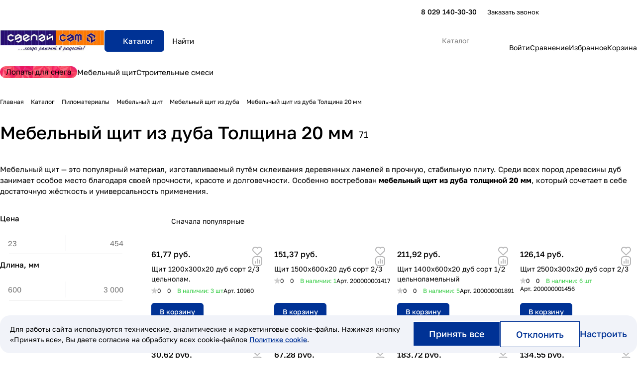

--- FILE ---
content_type: application/javascript
request_url: https://sdelaysam.by/local/templates/aspro-premier/components/bitrix/subscribe.edit/footer/script.js?1767704300287
body_size: 156
content:
BX.ready(function() {
	BX.Aspro.Loader.addExt([
		'validate'
	]).then(() => {
		$('form.subscribe-form').validate({
			rules: {
				EMAIL: {
					email: true,
				}
			},
			messages: {
				licenses_subscribe: {
					required: BX.message('JS_REQUIRED_LICENSES')
				}
			}
		});
	});
});